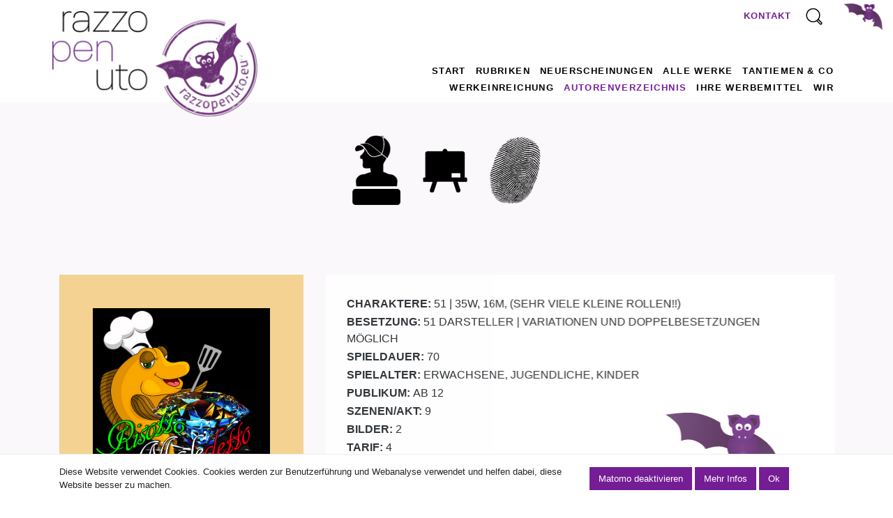

--- FILE ---
content_type: text/html; charset=UTF-8
request_url: https://www.razzopenuto.eu/autorenverzeichnis/bold-franziska/risotto-maledetto.html
body_size: 48642
content:
<!DOCTYPE html>

<html lang="de">
	
	<head>
		
		<meta charset="UTF-8"/>
<meta http-equiv="X-UA-Compatible" content="IE=edge">
<meta name="viewport" content="width=device-width, initial-scale=1, shrink-to-fit=no">
<meta name="format-detection" content="telephone=no"/>

<title>Risotto Maledetto | razzoPENuto </title>

<meta name="author" content="razzoPENuto"/>
<meta name="publisher" content="razzoPENuto"/>
<meta name="copyright" content="razzoPENuto"/>
<meta name="generator" content="https://www.razzopenuto.eu/"/>
<meta name="revisit-after" content="after 2 days"/>
<meta name="audience" content="alle"/>
<meta name="robots" content="index,follow"/>
<meta name="title"
      content="Risotto Maledetto | razzoPENuto "/>
<meta name="description" content="Ein turbulenter Mafia-Krimi für die Bühne von Franziska Bold bei razzoPENuto, dem Kinder- und Jugendtheaterverlag"/>
<link rel="canonical" href="https://www.razzopenuto.eu/autorenverzeichnis/bold-franziska/risotto-maledetto.html"/>

<meta property="og:type" content="website"/>
<meta property="og:title" content="Risotto Maledetto | razzoPENuto"/>
<meta property="og:url" content="https://www.razzopenuto.eu/"/>
<meta property="og:site_name" content="razzoPENuto"/>
<meta property="og:image" content="/wbx-assets/template/assets/img/facebook.png"/>

<link rel="shortcut icon" href="/wbx-assets/template/assets/img/favicon.ico" type="image/png"/>

<link rel="apple-touch-icon" href="/wbx-assets/template/assets/img/apple-touch-icon.png"/>
<link rel="apple-touch-icon" href="/wbx-assets/template/assets/img/apple-touch-icon-57x57.png" sizes="57x57"/>
<link rel="apple-touch-icon" href="/wbx-assets/template/assets/img/apple-touch-icon-72x72.png" sizes="72x72"/>
<link rel="apple-touch-icon" href="/wbx-assets/template/assets/img/apple-touch-icon-76x76.png" sizes="76x76"/>
<link rel="apple-touch-icon" href="/wbx-assets/template/assets/img/apple-touch-icon-114x114.png" sizes="114x114"/>
<link rel="apple-touch-icon" href="/wbx-assets/template/assets/img/apple-touch-icon-120x120.png" sizes="120x120"/>
<link rel="apple-touch-icon" href="/wbx-assets/template/assets/img/apple-touch-icon-144x144.png" sizes="144x144"/>
<link rel="apple-touch-icon" href="/wbx-assets/template/assets/img/apple-touch-icon-152x152.png" sizes="152x152"/>
<link rel="apple-touch-icon" href="/wbx-assets/template/assets/img/apple-touch-icon-180x180.png" sizes="180x180"/>
<meta name="apple-mobile-web-app-title" content="razzoPENuto"/>

<meta name="msapplication-square70x70logo" content="/wbx-assets/template/assets/img/win8-tile-70x70.png"/>
<meta name="msapplication-square144x144logo" content="/wbx-assets/template/assets/img/win8-tile-144x144.png"/>
<meta name="msapplication-square150x150logo" content="/wbx-assets/template/assets/img/win8-tile-150x150.png"/>
<meta name="msapplication-wide310x150logo" content="/wbx-assets/template/assets/img/win8-tile-310x150.png"/>
<meta name="msapplication-square310x310logo" content="/wbx-assets/template/assets/img/win8-tile-310x310.png"/>
<meta name="msapplication-TileImage" content="/wbx-assets/template/assets/img/win8-tile-144x144.png"/>
<meta name="msapplication-TileColor" content="#ffffff"/>
<meta name="msapplication-navbutton-color" content="#ffffff"/>
<meta name="application-name" content="razzoPENuto"/>
<meta name="msapplication-tooltip" content="razzoPENuto"/>


<link href="/wbx-assets/template/assets/css/style.min.css" rel="stylesheet" media="screen"/>

<!--[if lt IE 9]>
<script src="https://oss.maxcdn.com/libs/html5shiv/3.7.0/html5shiv.js"></script>
<script src="https://oss.maxcdn.com/libs/respond.js/1.4.2/respond.min.js"></script>
<![endif]-->

<base href="https://www.razzopenuto.eu/"/>

<script type="text/javascript">
    function setREVStartSize(e) {
        try {
            e.c = jQuery(e.c);
            var i = jQuery(window).width(), t = 9999, r = 0, n = 0, l = 0, f = 0, s = 0, h = 0;
            if (e.responsiveLevels && (jQuery.each(e.responsiveLevels, function (e, f) {
                f > i && (t = r = f, l = e), i > f && f > r && (r = f, n = e)
            }), t > r && (l = n)), f = e.gridheight[l] || e.gridheight[0] || e.gridheight, s = e.gridwidth[l] || e.gridwidth[0] || e.gridwidth, h = i / s, h = h > 1 ? 1 : h, f = Math.round(h * f), "fullscreen" == e.sliderLayout) {
                var u = (e.c.width(), jQuery(window).height());
                if (void 0 != e.fullScreenOffsetContainer) {
                    var c = e.fullScreenOffsetContainer.split(",");
                    if (c) jQuery.each(c, function (e, i) {
                        u = jQuery(i).length > 0 ? u - jQuery(i).outerHeight(!0) : u
                    }), e.fullScreenOffset.split("%").length > 1 && void 0 != e.fullScreenOffset && e.fullScreenOffset.length > 0 ? u -= jQuery(window).height() * parseInt(e.fullScreenOffset, 0) / 100 : void 0 != e.fullScreenOffset && e.fullScreenOffset.length > 0 && (u -= parseInt(e.fullScreenOffset, 0))
                }
                f = u
            } else void 0 != e.minHeight && f < e.minHeight && (f = e.minHeight);
            e.c.closest(".rev_slider_wrapper").css({height: f})
        } catch (d) {
            console.log("Failure at Presize of Slider:" + d)
        }
    }
</script>

<!-- Global site tag (gtag.js) - Google Ads: 974927753 -->
<script async src="https://www.googletagmanager.com/gtag/js?id=AW-974927753"></script>
<script>
  window.dataLayer = window.dataLayer || [];
  function gtag(){dataLayer.push(arguments);}
  gtag('js', new Date());

  gtag('config', 'AW-974927753');
</script>

<script>
  gtag('config', 'AW-974927753/WLD-CJ-38p4BEInv8NAD', {
    'phone_conversion_number': '+49. (0)30. 68 40 65 -20'
  });
</script>



	
	</head>
	
	<body class="royal_preloader">

		<div id="royal_preloader"></div>
		<header class="navcont">
    <div>

        <!-- QUICKCONTACTBAR -->
        <div class="container-fluid d-none d-md-block" id="quickcontact-wrapper">
            <div class="container">
                <div class="row">
                    <div class="col-sm-12 text-right quickcontact">
                        <a href="#kontakt" id="kontakt-link" class="text-primary text-uppercase mr-3">Kontakt</a>
                        <a href="#" id="search-click"><img class="mr-3" src="wbx-assets/template/assets/img/search.png"></a>
                        <form class="d-inline-block" id="search-form" action="suchergebnisse.html">
                            <input type="text" id="search-input" name="search" class="form-control" placeholder="SUCHE">
                        </form>
                        <img class="wow shake" id="quickcontact-fledermaus" src="wbx-assets/template/assets/img/fledermaus.png"
                            data-wow-iteration="infinite" data-wow-duration="14s">
                    </div>
                </div>
            </div>
        </div>
        <!-- Normal Navigation -->
        <nav class="navbar navbar-light navbar-expand-md">
            <div class="container">
                <!-- BRAND -->
                <a class="navbar-brand" href="#">
                    <img class="logo img-fluid d-none d-md-block" src="/wbx-assets/template/assets/img/logo.png"
                         alt="razzoPENuto"/>
                    <img class="logo img-fluid d-block d-md-none" src="/wbx-assets/template/assets/img/logo-mobil.svg"
                         alt="razzoPENuto"/>
                </a>

                <div id="mobile-nav-wrapper">
                    <div class="navbar-toggler float-left" id="mobile-nav-toggler" aria-controls="mainNav"
                         aria-expanded="false" aria-label="Toggle navigation">
                        <a id="nav-expander" class="nav-expander fixed navbar-toggle collapsed">
                            <span class="icon-bar top-bar"></span>
                            <span class="icon-bar middle-bar"></span>
                            <span class="icon-bar bottom-bar"></span>
                        </a>
                    </div>
                    <div class="navbar-collapse left-right p-4 p-sm-0" id="mainNav">
                        <ul class="navbar-nav ml-auto">
    <li class="first dropdown">
    <a href="https://www.razzopenuto.eu/" >Start</a>
    
</li>
<li class=" dropdown">
    <a href="rubriken.html" >Rubriken</a>
    
</li>
<li class=" dropdown">
    <a href="neuerscheinungen.html" >Neuerscheinungen</a>
    
</li>
<li class=" dropdown">
    <a href="alle-werke.html" >Alle Werke</a>
    
</li>
<li class=" dropdown">
    <a href="tantiem-und-co.html" >Tantiemen & Co</a>
    
</li>
<li class=" dropdown">
    <a href="werkeinreichung.html" >Werkeinreichung</a>
    
</li>
<li class="active dropdown">
    <a href="autorenverzeichnis.html" >Autorenverzeichnis</a>
    
</li>
<li class=" dropdown">
    <a href="service.html" >Ihre Werbemittel</a>
    
</li>
<li class="last dropdown">
    <a href="der-verlag.html" >Wir</a>
    
</li>

</ul>
                        <div class="text-center d-block d-md-none">
                            <img src="wbx-assets/template/assets/img/fledermaus-nav.png" class="img-fluid">
                        </div>
                    </div>
                </div>
            </div>
        </nav>
        <div class="container d-block d-md-none">
            <div class="row">
                <div class="col-12 text-center">
                    <form id="mobil-search-form" action="suchergebnisse.html">
                        <div class="form-group-floating mt-2 mobil-form-group">
                            <input type="text" class="floating-label-input" name="search" id="search-mobil" required placeholder="Suche">
                            <a href="#" id="mobil-search-submit"><img src="wbx-assets/template/assets/img/search.png"></a>
                        </div>
                    </form>
                </div>
            </div>
        </div>
    </div>
</header>
			
		<div class="bg-content-secondary">
    <div class="container">
        <div class="row">
    <div class="col-12 wow fadeIn" data-wow-duration="2s">
        <div class="text-center"><img class="mx-3" src="wbx-assets/template/Medien/Bilder/Rubriken/cat14.png" alt="" class="img-fluid" style="max-height: 100px"><img class="mx-3" src="wbx-assets/template/Medien/Bilder/Rubriken/cat22.png" alt="" class="img-fluid" style="max-height: 100px"><img class="mx-3" src="wbx-assets/template/Medien/Bilder/Rubriken/cat15.png" alt="" class="img-fluid" style="max-height: 100px"></div>

    </div>
</div>
    </div>
</div>

<div class="bg-content-secondary">
    <div class="container">
        <div class="row">
    <div class="col-sm-4 wow fadeInLeft" data-wow-duration="2s">
        <div class="rubrik-detail-wrapper">
    <div class="img-wrapper p-5 p-sm-3 p-md-3 p-lg-5 p-xl-5">
        <img class="img-fluid" src="wbx-assets/template/Medien/Bilder/Stuecke/Risotto Maledetto.jpg">
    </div>
</div>

    </div>
    <div class="col-sm-8 wow fadeInRight mt-4 mt-sm-0" data-wow-duration="2s" data-wow-delay=".7s">
        <div class="play-detail-wrapper">
    <p><strong>Charaktere: </strong>51 | 35w, 16m, (sehr viele kleine Rollen!!)</p>
    <p><strong>Besetzung: </strong>51 Darsteller | Variationen und Doppelbesetzungen möglich</p>
    <p><strong>Spieldauer: </strong>70</p>
    <p><strong>Spielalter: </strong>Erwachsene, Jugendliche, Kinder</p>
    <p><strong>Publikum: </strong>Ab 12</p>
    <p><strong>Szenen/Akt: </strong>9</p>
    <p><strong>Bilder: </strong>2</p>
    <p><strong>Tarif: </strong>4</p>
    <p><strong>Mindestgebühr/Auff.: </strong>60,00 EUR</p>
    <img class="d-none d-md-block" src="wbx-assets/template/assets/img/fledermaus_kontakt.png">
</div>

    </div>
</div>

<div class="row">
    <div class="col-12 wow fadeIn" data-wow-duration="2s">
        <div class="py-3"></div>

<div class="text-gold">
    <p><strong>Risotto Maledetto</strong></p>
</div>

<div class="py-2"></div>
    </div>
</div>

<div class="row">
    <div class="col-lg-4 wow fadeInLeft" data-wow-duration="2s">
        <a class="btn btn-custom leseprobe-btn" href="/wbx-assets/template/Medien/Dateien/Risotto_Maledetto_AEX.pdf" title="Risotto Maledetto AEX.pdf" target="_blank">
    Gekürzte Leseprobe
</a>
    </div>
    <div class="col-lg-4 wow fadeIn mt-4 mt-lg-0" data-wow-duration="2s" data-wow-delay=".3s">
        <a class="btn btn-custom" href="#version-modal" data-toggle="modal">
    VOLLVERSION
</a>

<!-- Modal -->
<div class="modal fade" id="version-modal" tabindex="-1" role="dialog">
    <div class="modal-dialog" role="document">
        <div class="modal-content">
            <div class="modal-header">
                <h5 class="modal-title">Vollversion kostenlos bestellen</h5>
                <button type="button" class="close" data-dismiss="modal" aria-label="Close">
                    <span aria-hidden="true">&times;</span>
                </button>
            </div>
            <div class="modal-body">
                
                <form id="contactform" method="post" action="autorenverzeichnis/bold-franziska/risotto-maledetto.html">
                    <div class="row mt-2">
                        <div class="col-sm-6">
                            <div class="form-group-floating">
                                <input type="text" class="floating-label-input" name="name" id="name" required="">
                                <label for="name" class="floating-label">Vorname + Name</label>
                            </div>
                            <div class="form-group-floating">
                                <input type="text" class="floating-label-input" name="street" id="street" required="">
                                <label for="street" class="floating-label">Straße</label>
                            </div>
                            <div class="form-group-floating mt-3">
                                <input type="email" class="floating-label-input" name="email" id="email" required="">
                                <label for="email" class="floating-label">E-Mail</label>
                            </div>
                        </div>
                        <div class="col-sm-6">
                            <div class="form-group-floating">
                                <input type="text" class="floating-label-input" name="plz" id="plz" required="">
                                <label for="plz" class="floating-label">PLZ</label>
                            </div>
                            <div class="form-group-floating">
                                <input type="text" class="floating-label-input" name="place" id="place" required="">
                                <label for="place" class="floating-label">Ort</label>
                            </div>
                            <div class="form-group-floating mt-3">
                                <input type="text" class="floating-label-input" name="phone" id="phone" required="">
                                <label for="phone" class="floating-label">Telefon</label>
                            </div>
                        </div>
                    </div>
                    <hr>
                    <div class="row">
                        <div class="col-sm-6">
                            <div class="form-group-floating">
                                <input type="text" class="floating-label-input" name="institution" id="institution" required="">
                                <label for="institution" class="floating-label">Institution</label>
                            </div>
                            <div class="form-group-floating">
                                <input type="text" class="floating-label-input" name="institution-street" id="institution-street" required="">
                                <label for="institution-street" class="floating-label">Straße</label>
                            </div>
                        </div>
                        <div class="col-sm-6">
                            <div class="form-group-floating">
                                <input type="text" class="floating-label-input" name="institution-plz" id="institution-plz" required="">
                                <label for="institution-plz" class="floating-label">PLZ</label>
                            </div>
                            <div class="form-group-floating">
                                <input type="text" class="floating-label-input" name="institution-place" id="institution-place" required="">
                                <label for="institution-place" class="floating-label">Ort</label>
                            </div>
                        </div>
                    </div>
                    <hr>
                    <div class="row">
                        <div class="col-12">
                            <div class="md-checkbox mt-3">
                                <input type="checkbox" id="privacy" name="privacy" required="">
                                <div class="label-wrapper">
                                    <label for="privacy">
                                        Ja, ich habe die <u><a class="text-underline" href="datenschutz.html" target="_blank">Datenschutzerklärung</a></u>
                                        zur Kenntnis genommen und bin damit einverstanden,
                                        dass die von mir angegebenen Daten elektronisch erhoben und gespeichert werden.
                                        Meine Daten werden dabei nur streng zweckgebunden zur Bearbeitung und Beantwortung meiner Anfrage genutzt.
                                    </label>
                                </div>
                            </div>
                        </div>
                    </div>
                    <div class="row mt-3">
                        <div class="col-12 col-sm-6 col-md-4">
                            <div class="form-group">
                                <button type="submit" class="btn btn-primary w-100">Vollversion kostenlos bestellen</button>
                            </div>
                        </div>
                    </div>
                    <input hidden value="Risotto Maledetto" name="stueck" id="stueck">
                    <input hidden value="/wbx-assets/template/Medien/Dateien/Risotto_Maledetto_TOPEX.pdf" name="pdf" id="pdf">
                </form>
            </div>
        </div>
    </div>
</div>
    </div>
    <div class="col-lg-4 wow fadeInRight mt-4 mt-lg-0" data-wow-duration="2s" data-wow-delay=".6s">
        <a class="btn btn-custom" href="#request-modal" data-toggle="modal">
    Buchen
</a>

<!-- Modal -->
<div class="modal fade" id="request-modal" tabindex="-1" role="dialog">
    <div class="modal-dialog" role="document">
        <div class="modal-content">
            <div class="modal-header">
                <h5 class="modal-title">Buchen</h5>
                <button type="button" class="close" data-dismiss="modal" aria-label="Close">
                    <span aria-hidden="true">&times;</span>
                </button>
            </div>
            <div class="modal-body">
                
                <form id="contactform" method="post" action="autorenverzeichnis/bold-franziska/risotto-maledetto.html">
                    <div class="row mt-2">
                        <div class="col-sm-6">
                            <div class="form-group-floating">
                                <input type="text" class="floating-label-input" name="name" id="bes-name" required="">
                                <label for="bes-name" class="floating-label">Vorname + Name</label>
                            </div>
                            <div class="form-group-floating">
                                <input type="text" class="floating-label-input" name="street" id="bes-street" required="">
                                <label for="bes-street" class="floating-label">Straße</label>
                            </div>
                            <div class="form-group-floating mt-3">
                                <input type="email" class="floating-label-input" name="email" id="bes-email" required="">
                                <label for="bes-email" class="floating-label">E-Mail</label>
                            </div>
                        </div>
                        <div class="col-sm-6">
                            <div class="form-group-floating">
                                <input type="text" class="floating-label-input" name="plz" id="bes-plz" required="">
                                <label for="bes-plz" class="floating-label">PLZ</label>
                            </div>
                            <div class="form-group-floating">
                                <input type="text" class="floating-label-input" name="place" id="bes-place" required="">
                                <label for="bes-place" class="floating-label">Ort</label>
                            </div>
                            <div class="form-group-floating mt-3">
                                <input type="text" class="floating-label-input" name="phone" id="bes-phone" required="">
                                <label for="bes-phone" class="floating-label">Telefon</label>
                            </div>
                        </div>
                    </div>
                    <hr>
                    <div class="row">
                        <div class="col-sm-6">
                            <div class="form-group-floating">
                                <input type="text" class="floating-label-input" name="institution" id="bes-institution" required="">
                                <label for="bes-institution" class="floating-label">Institution</label>
                            </div>
                            <div class="form-group-floating">
                                <input type="text" class="floating-label-input" name="institution-street" id="bes-institution-street" required="">
                                <label for="bes-institution-street" class="floating-label">Straße</label>
                            </div>
                        </div>
                        <div class="col-sm-6">
                            <div class="form-group-floating">
                                <input type="text" class="floating-label-input" name="institution-plz" id="bes-institution-plz" required="">
                                <label for="bes-institution-plz" class="floating-label">PLZ</label>
                            </div>
                            <div class="form-group-floating">
                                <input type="text" class="floating-label-input" name="institution-place" id="bes-institution-place" required="">
                                <label for="bes-institution-place" class="floating-label">Ort</label>
                            </div>
                        </div>
                    </div>
                    <hr>
                    <div class="row">
                        <div class="col-sm-6">
                            <div class="form-group-floating">
                                <input type="text" class="floating-label-input" name="institution-plays" id="bes-institution-plays" required="">
                                <label for="bes-institution-plays" class="floating-label">Anzahl Aufführungen</label>
                            </div>
                        </div>
                        <div class="col-sm-6">
                            <div class="form-group">
                                <select class="form-control mt-2" name="institution-ticket" id="bes-institution-ticket">
                                    <option disabled selected>Ticketverkauf</option>
                                    <option value="Ja">Ja</option>
                                    <option value="Nein">Nein</option>
                                </select>
                            </div>
                        </div>
                    </div>
                    <div class="row">
                        <div class="col-12">
                            <div class="form-group-floating mt-3">
                                <textarea class="floating-label-input" name="contact_message" id="bes-contact_message" required=""></textarea>
                                <label for="bes-contact_message" class="floating-label">Nachricht</label>
                            </div>
                            <div class="md-checkbox mt-3">
                                <input type="checkbox" id="bes-privacy" name="privacy" required="">
                                <div class="label-wrapper">
                                    <label for="bes-privacy">
                                        Ja, ich habe die <u><a class="text-underline" href="datenschutz.html" target="_blank">Datenschutzerklärung</a></u>
                                        zur Kenntnis genommen und bin damit einverstanden,
                                        dass die von mir angegebenen Daten elektronisch erhoben und gespeichert werden.
                                        Meine Daten werden dabei nur streng zweckgebunden zur Bearbeitung und Beantwortung meiner Anfrage genutzt.
                                    </label>
                                </div>
                            </div>
                        </div>
                    </div>
                    <div class="row mt-3">
                        <div class="col-12 col-sm-6 col-md-4">
                            <div class="form-group">
                                <button type="submit" class="btn btn-primary w-100">SENDEN</button>
                            </div>
                        </div>
                    </div>
                    <input hidden value="Risotto Maledetto" name="stueck" id="bes-stueck">
                </form>
            </div>
        </div>
    </div>
</div>

    </div>
</div>
    </div>
</div>

<div class="bg-content-secondary">
    <div class="container">
        <div class="row">
    <div class="col-12 wow fadeIn" data-wow-duration="2s">
        <h2>Risotto Maledetto</h2>
<h3>Ein turbulenter Mafia Krimi von Franziska Bold.</h3>
<p>Marcella, eine Patin der Mafia, schmuggelt Diamanten aus Afrika nach Italien. Die Lieferung wird üblicherweise in der Fischhalle am Hafen abgewickelt. Doch diesmal geht etwas schief: Die Restaurantbesitzerin Matilda nimmt versehentlich die Kiste mit ihrem bestellten Fisch mit, in der die Diamanten im Eis versteckt sind. Doch sind sich die Ganoven, die den Schmuggel hätten abwickeln sollen, nicht sicher, ob die Diamanten tatsächlich in dieser Kiste waren. Marcella befiehlt ihnen, sich als Kellner und als Tellerwäscher in Matildas Restaurant einzuschleusen, um dort nach den Diamanten suchen zu können. Mit Codeworten sollen Marcellas Ganoven deren Leute, die als Gäste ins Restaurant kommen, auf dem Laufenden halten.</p>
<p>Zur selben Zeit stellt sich heraus, dass Marcellas Tochter Giada mit ihrem Auto einen Unfall mit Matildas Lieferwagen verursachte. Die Mitarbeiterinnen beider Chefinnen machen einen Termin in Matildas Restaurant aus, damit Matilda und Marcella die Details wegen des Unfalls klären können.</p>
<p>Matilda hat aber vor allem andere Probleme: Ihr größter Konkurrent Diego klaut ihre neuesten Rezepte und umgekehrt beschuldigt er Matilda ebenso, seine Rezepte zu stehlen. Sie werden beiden jeweils anonym per Post zugesandt. Beide sind überzeugt, Maulwürfe in ihrer eigenen Mannschaft zu haben.</p>
<p>Inzwischen haben sich Marcellas Ganoven Natale, Alberto und Luigi erfolgreich bei Matilda als Kellner und Tellerwäscher beworben und werden von den dortigen Kellnern angelernt. Matildas Kinder Pietro und Bianca und ihre Freunde langweilen sich unterdessen. Draußen ist brütende Hitze, das Freibad geschlossen und sie überlegen, was sie machen sollen. Nonna, Matildas Mutter, hat die Idee, ein paar Eimer Eis aus dem Kühlraum zu holen, damit sich alle abkühlen können. Die Kinder kommen auf die Idee, nachher den Gästen Eiswürfel zur Abkühlung zu servieren.</p>
<p>Diego hat inzwischen schon wieder mitbekommen, dass ein neues Rezept von Ihm bei Matilda auf der Speisekarte steht und regt sich sehr darüber auf.</p>
<p>Seine Frau Francesca möchte aber einen offenen Krieg zwischen den beiden verhindern und schlägt vor, dass die ganze Familie bei Matilda essen geht,<strong> </strong>um sich vor Ort einen Einblick zu verschaffen und um vielleicht herauszufinden, wer der Maulwurf ist.</p>
<p>Zugleich auf der Polizeiwache: Commissaria Licione und ihre Mitarbeiter sind schon lange hinter Marcella her, konnten ihr bisher jedoch nichts nachweisen. Dann ruft Liciones Mann an und erinnert sie, dass sie ihre Mitarbeiter zu ihrem 10-jährigen Dienstjubiläum und zu ihrem Geburtstag zum Essen bei Matilda einladen wollte. Licione reserviert dort also einen Platz für alle. Und so treffen sich am Ende alle Beteiligten unwissentlich zugleich in Matildas Restaurant:</p>
<p>Als Licione am Tisch von ihrem letzten Geburtstag erzählt, sagt sie unbedarft einen Satz, den Marcellas Ganoven als Code von ihrer Chefin eingetrichtert bekamen. Er soll deren Gäste dort als ihre Spione outen. Natale versucht also, sich an ihrem Tisch mit diesem Code erkennen zu geben, doch die Polizisten wissen überhaupt nicht, was er von ihnen will und sind völlig irritiert. Natale hingegen ist frustriert, da er annimmt, dass sie „ihre Hausaufgaben nicht gemacht hätten.“</p>
<p>Dann kommen Diego und Francesca mit der Familie im Restaurant an und sehen sich alles gründlich an. Als der Kellner ihnen Diegos Rezept als neueste Kreation auf der Speisekarte anpreist, ist Diego nur mit Mühe in seinem Zorn zu bremsen.</p>
<p>Als dritte Gäste treffen Marcella, ihre Tochter Giada und deren Freundinnen ein. Matilda begrüßt sie sehr freundlich und schlägt vor, dass sie alle zuerst</p>
<p>essen und danach das Gespräch wegen des Unfalls führen. Marcella ist einverstanden. Die Kommissare wiederum erkennen Marcella am Nachbartisch und sind sehr gespannt, was sie dort will. Sie beobachten sie.</p>
<p>Alle Gäste sind nun vollzählig und die Kinder sehen ihre Chance, ihr Vorhaben in die Tat umzusetzen. Mit ihren Eimern gehen sie nun von Tisch zu Tisch und verteilen den entzückten Gästen ihre Eiswürfel. Marcella jedoch sieht in ihrer Eisportion plötzlich einen ihrer Diamanten. Sie ist völlig fassungslos und unter Schock, als sie erkennen muss, dass ihre Diamanten unter den Gästen verteilt werden und sie keine Chance haben wird, sie unter diesen Umständen je wieder zurückzuerhalten.</p>
<p>Sie ist völlig fassungslos, vergisst jede Vorsicht, springt auf und schreit, dass das ihre Diamanten seien, versucht, den Gästen die Eiswürfel wegzunehmen, die total schockiert über ihr Verhalten sind und sich instinktiv wehren.</p>
<p>In dieser Situation sehen sich Natale und Alberto, ihre Ganoven natürlich in der Pflicht, ihre Chefin zu verteidigen und kämpfen für sie. Eine riesige Prügel-Orgie nimmt ihren Lauf, die dann aber von den anwesenden Kommissaren aufgehalten wird. Marcella wird festgenommen, da sie selbst in ihrer Wut zugegeben hat, das sie diese Diamanten von Afrika nach Italien geschmuggelt hat.</p>
<p>Matilda, die von Tisch zu Tisch geeilt ist, um eben diese Prügelei zu verhindern, findet sich nun an Diegos Tisch wieder, der nun aufsteht und sie zur Rede stellt. Natürlich widerspricht ihm Matilda und klagt nun ihrerseits ihn an, ihre Rezepte zu stehlen. Beide streiten sich jetzt lauthals, bis Opa aufsteht und im selben Augenblick Nonna das Restaurant betritt – sie hatte zuvor alles beobachtet.</p>
<p>Nonna und Opa erklären nun, dass sie diejenigen waren, die auf die Idee kamen, die Rezepte beider Restaurants auszutauschen. Sie wollten sich dafür bei ihren Kindern rächen, dass diese sie einfach aufs Altenteil gestellt hatten, nachdem sie ihnen ihre Restaurants überschrieben hatten. Sie wollten ihre Mitarbeit nicht mehr, hatten kein Interesse, von ihren Erfahrungen zu profitieren und überließen sie der Langeweile des Alters!</p>
<p>Matilda und Diego erkennen ihren Egoismus und ihre Engstirnigkeit gegenüber ihren alten Eltern. Sie entschuldigen sich bei ihnen und schließen miteinander Frieden. Ihre beiden Restaurants können nun friedlich nebeneinander leben und ohne Konkurrenzkampf mit Freude ihre Rezepte kreieren!<br><br><br><br></p>
<h3>Theaterpädagogische Perspektive zu <em>„Risotto Maledetto“</em></h3>
<p>(<em>Mafia, Missverständnisse & Maultaschen – ein humorvoller Krimi voller Spielfreude</em>)</p>
<p><strong>Komödie mit Ensemblepotenzial:</strong><br>„Risotto Maledetto“ ist ein rasanter, überdrehter und zugleich pointiert gezeichneter Krimi, der sich hervorragend für ein großes Ensemble eignet. Die Vielzahl an Rollen – von Mafia-Gang über Familienrestaurant bis Polizeieinheit – bietet jeder Spielgruppe vielfältige Besetzungsmöglichkeiten, ohne dass jemand nur „Statist“ ist. Eine ideale Wahl für Schulen, Jugendtheater oder Amateurbühnen mit vielen Mitwirkenden.</p>
<p><strong>Szenisches Spiel mit Genres & Klischees:</strong><br>Das Stück lädt ein, mit Krimi-Klischees, Mafia-Codes und Gastronomie-Wahnsinn zu spielen: Slapstick, Überzeichnung und übertriebene Emotionen gehören zum Konzept. Rollen wie Natale, Marcella oder Commissaria Licione können bewusst überdreht angelegt werden. Das fördert bei Jugendlichen den Zugang zu komödiantischem Timing, Körpersprache und der Arbeit mit Stereotypen.</p>
<p><strong>Ideale Themen für theaterpädagogische Vertiefung:</strong></p>
<ul>
    <li><em>Identitäts- und Rollenarbeit</em> (z. B. „Was heißt es, böse zu sein?“ – Ganovenfiguren)</li>
    <li><em>Körpersprachliche Überzeichnung</em> (Stichwort: Sitcom oder Commedia dell’arte)</li>
    <li><em>Kollektive Bewegung</em> – etwa beim „Küchenteam“ oder beim Eisszenario der Kinder</li>
    <li><em>Improvisationstraining mit Codes & Missverständnissen</em> (z. B. Codewort-Szenen)</li>
</ul>
<p><strong>Familiäre Konflikte & Generationskonflikt:</strong><br>Trotz aller Komik erzählt das Stück auch eine Geschichte über das Nicht-Hinhören auf Ältere, über Ignoranz gegenüber Erfahrung und über den Wert von Zusammenhalt jenseits des Konkurrenzdenkens. Diese Themen lassen sich theaterpädagogisch aufgreifen, etwa in Rollenbiografien, Interviewszenen („Wie war’s früher im Restaurant, Nonna?“) oder mit Szenenverlagerungen in andere Zeitebenen.</p>
<p><strong>Bühnenbild & Requisite als Spielimpuls:</strong><br>Das Setting – ein italienisches Restaurant – eröffnet viele kreative Möglichkeiten: Ob improvisierte Speisen, überbordende Speisekarten, falsche Fischkisten oder kreative Eiswürfelverteilung – der Requisitenfundus wird Teil der Spielaktion. Hier lassen sich theaterpädagogisch gestützte Objektszenen und sinnliche Bühnenmomente entwickeln.</p>
<p><strong>Sprachwitz & Dialekt:</strong><br>Die Dialoge sind pointiert, voll doppelbödiger Andeutungen und bieten Raum für sprachliche Variation – z. B. italienischer Akzent, „Polizeijargon“, Mafiaslang. Dies kann bewusst genutzt werden, um Sprache als Ausdruck von Rolle, Herkunft und Macht zu thematisieren.</p>
<p><strong>Empfohlenes Alter:</strong><br>Ab 13–14 Jahren, besonders für die Sek II oder spielfreudige Oberstufentheatergruppen geeignet.</p>
<p><strong>Besonders geeignet für:</strong></p>
<ul>
    <li>große Spielgruppen mit Freude an Komik</li>
    <li>Theater-AGs mit Lust auf körperbetontes Spiel, Slapstick & Krimi-Parodie</li>
    <li>Inszenierungen, bei denen das Miteinander und das Vergnügen im Zentrum stehen sollen</li>
</ul>
    </div>
</div>
    </div>
</div>


	
		<a href="#" id="scrollup" class="d-none">Scroll</a>
		
		<footer>
    <div class="container">
        <div class="row wow fadeIn" data-wow-duration="2s">
            <div class="col-sm-6 wow fadeIn" data-wow-duration="2s">
                <div class="row pb-4 pb-sm-2">
                    <div class="col-12">
                        <h5 class="font-weight-bold mb-0">
                            razzoPENuto<br>
                        </h5>
                        <p class="small">Verlag für Kinder- & Jugendtheater GbR</p>
                        <p class="small">Deutschland • Schweiz • Österreich</p>
                    </div>
                </div>
                <div class="row">
                    <div class="col-12">
                        <span class="m-0-p"><p>Möllhausenufer 14 D-12557 Berlin<br>T +49. (0) 6321. 397 89 10<br><a href="mailto:kontakt@razzopenuto.eu">kontakt@razzopenuto.eu</a></p></span>
                    </div>
                </div>
            </div>
            <div class="col-sm-6 wow fadeIn" data-wow-duration="2s">
                <div class="pb-4 pb-sm-0">
                    <h5 class="pb-1 text-uppercase font-size-18">Social Media:</h5>
                    <div class="row">
                        <div class="col-sm-4">
                            

                            <a class="no-hover-underline" href="https://twitter.com/razzopenuto">
                                <img src="wbx-assets/template/assets/img/icons_tumblr.png">
                            </a>

                            

                            

                            

                            

                            <a class="no-hover-underline" href="https://www.linkedin.com/in/razzopenuto">
                                <img src="wbx-assets/template/assets/img/icons_linkedin.png">
                            </a>

                            

                            

                            

                            <a class="no-hover-underline" href="https://www.facebook.com/Razzopenuto-Kindertheaterverlag-179391422535336/?ref=aymt_homepage_panel">
                                <img src="wbx-assets/template/assets/img/icons_facebook.png">
                            </a>

                            
                        </div>
                        <div class="col-sm-6">
                            <a href="https://onlinestreet.de/760585-razzopenuto-kinder-und-jugendtheaterverlag-gbr" target="_blank">
                                <img src="https://cdn.onlinestreet.de/img/siegel/ausgewaehlte-webseite-150x150.png" alt="Im onlinestreet Branchenbuch für Berlin: Kinder- und Jugendtheater Verlag GbR" width="85" height="85" border="0" />
                            </a>
                        </div>
                    </div>

                </div>
                <div class="d-block position-relative position-sm-absolute bottom-0">
                    <a class="mr-3" href="newsletter.html">NEWSLETTER</a>
                    <br class="d-block d-sm-none">
                    <a class="mr-3" href="agb.html">AGB</a>
                    <br class="d-block d-sm-none">
                    <a class="mr-3" href="datenschutz.html">DATENSCHUTZ</a>
                    <br class="d-block d-sm-none">
                    <a href="impressum.html">IMPRESSUM</a>
                </div>
            </div>
        </div>
    </div>
</footer>


<script type="text/javascript">
if (document.cookie.indexOf('wbx-matomo-deactivated') === -1){
  var _paq = _paq || [];
  /* tracker methods like "setCustomDimension" should be called before "trackPageView" */
  _paq.push(["setCookieDomain", "*.razzopenuto.eu"]);
  _paq.push(["setDomains", ["*.razzopenuto.eu"]]);
  _paq.push(['trackPageView']);
  _paq.push(['enableLinkTracking']);
  (function() {
    var u="//www.webaix.de/analytics/";
    _paq.push(['setTrackerUrl', u+'piwik.php']);
    _paq.push(['setSiteId', '65']);
    var d=document, g=d.createElement('script'), s=d.getElementsByTagName('script')[0];
    g.type='text/javascript'; g.async=true; g.defer=true; g.src=u+'piwik.js'; s.parentNode.insertBefore(g,s);
  })();
}
</script>


<!-- JS -->

<script src="/wbx-assets/template/assets/js/all.js"></script>

<script type="text/javascript">
    if (setREVStartSize!==undefined) setREVStartSize(
        {c: '#rev_slider_490_1', gridwidth: [2500], gridheight: [1300]});

    var revapi490;
    window.addEventListener('load', function () {
        if (($("#rev_slider_start").length === 0 && $("#rev_slider_start").revolution === undefined) || ($("#rev_slider").length === 0 && $("#rev_slider").revolution === undefined)) {
            revslider_showDoubleJqueryError("#rev_slider_start");
        } else if($("#rev_slider_start").length > 0) {
            revapi490 = $("#rev_slider_start").show().revolution({
                sliderType: "standard",
                jsFileLocation: "revolution/js/",
                sliderLayout: "fullwidth",
                dottedOverlay: "none",
                delay: 9000,
                gridwidth: [2500],
                gridheight: [1300],
                responsiveLevels: [1200, 1024, 778, 480],
                visibilityLevels: [1200, 1024, 778, 480],
                navigation: {
                    onHoverStop: 'off'
                },
                lazyType: "none",
                parallax: {
                    type: "mouse+scroll",
                    origo: "slidercenter",
                    speed: 400,
                    speedbg: 0,
                    speedls: 0,
                    levels: [1, 2, 3, 4, 5, 6, 7, 8, 12, 16, 47, 48, 49, 50, 51, 55],
                },
                shadow: 0,
                spinner: "off",
                autoHeight: "on",
                disableProgressBar: "on",
                hideThumbsOnMobile: "off",
                hideSliderAtLimit: 0,
                hideCaptionAtLimit: 0,
                hideAllCaptionAtLilmit: 0,
                onHoverStop: 'off',
                debugMode: false,
                fallbacks: {
                    simplifyAll: "off",
                    disableFocusListener: false,
                },
                particles: {
                    interactivity: {
                        events: {onhover: {enable: false, mode: "repulse"}, onclick: {enable: false, mode: "repulse"}},
                        modes: {
                            grab: {distance: 400, line_linked: {opacity: 0.5}},
                            bubble: {distance: 400, size: 40, opacity: 0.4},
                            repulse: {distance: 2000}
                        }
                    }
                },
            });
        }else if($("#rev_slider").length > 0){
            revapi490 = $("#rev_slider").show().revolution({
                sliderType: "standard",
                jsFileLocation: "revolution/js/",
                sliderLayout: "fullwidth",
                dottedOverlay: "none",
                delay: 5000,
                gridwidth: [1300],
                gridheight: [420],
                responsiveLevels: [1300, 1024, 778, 480],
                visibilityLevels: [420, 1024, 778, 480],
                navigation: {
                    onHoverStop: 'off'
                },
                lazyType: "none",
                parallax: {
                    type: "mouse+scroll",
                    origo: "slidercenter",
                    speed: 400,
                    speedbg: 0,
                    speedls: 0,
                    levels: [1, 2, 3, 4, 5, 6, 7, 8, 12, 16, 47, 48, 49, 50, 51, 55],
                },
                shadow: 0,
                spinner: "off",
                autoHeight: "on",
                disableProgressBar: "on",
                hideThumbsOnMobile: "off",
                hideSliderAtLimit: 0,
                hideCaptionAtLimit: 0,
                hideAllCaptionAtLilmit: 0,
                onHoverStop: 'off',
                debugMode: false,
                fallbacks: {
                    simplifyAll: "off",
                    disableFocusListener: false,
                },
                particles: {
                    interactivity: {
                        events: {onhover: {enable: false, mode: "repulse"}, onclick: {enable: false, mode: "repulse"}},
                        modes: {
                            grab: {distance: 400, line_linked: {opacity: 0.5}},
                            bubble: {distance: 400, size: 40, opacity: 0.4},
                            repulse: {distance: 2000}
                        }
                    }
                },
            });
        }
    });
</script>



<div class="cookie-wrapper">
    <div class="container">
        <div class="row">
            <div class="col-sm-8 text">
                <p>This site uses cookies. Cookies are used for user guidance and web analytics and help to make this
                    website better.</p>
            </div>
            <div class="col-sm-4 buttons">
                <!-- <input type="button" value="Disable Google Analytics" id="gaOptOutCookie" class="btn btn-primary" onclick="gaOptout()" data-message="Disabled Google Analytics"> -->
                <!--<form method="post"-->
                <!--action="https://www.webaix.de/analytics/index.php?module=CoreAdminHome&action=optOut&idsite=5&language=de&setCookieInNewWindow=1"-->
                <!--target="_blank">-->
                <!--<input type="submit" id="matomo-deactivate" value="Disable Matomo" class="btn btn-primary"-->
                <!--onclick="submitForm(event, this.form)">-->
                <!--</form>-->
                <a class="btn btn-primary" href='#' target="_blank">Mehr Informationen</a>
                <input type="button" value="Ok" class="btn btn-primary" onclick="seen()">
            </div>
        </div>
    </div>
</div>

<div class="cookie-wrapper">
    <div class="container">
        <div class="row">
            <div class="col-sm-8 text">
                <p>Diese Website verwendet Cookies. Cookies werden zur Benutzerführung und Webanalyse verwendet und
                    helfen dabei, diese Website besser zu machen.</p>
            </div>
            <div class="col-sm-4 buttons">
                <!--<input type="button" value="Google Analytics deaktivieren" id="gaOptOutCookie" class="btn btn-primary" onclick="gaOptout()" data-message="Google Analytics wurde deaktiviert.">-->
                <form method="post" action="https://www.webaix.de/analytics/index.php?module=CoreAdminHome&action=optOut&idsite=65&language=de&setCookieInNewWindow=1" target="_blank">
                    <input type="submit" id="matomo-deactivate" value="Matomo deaktivieren" class="btn btn-primary" onclick="submitForm(event, this.form)">
                </form>
                <a class="btn btn-primary" href='datenschutz.html'>Mehr Infos</a>
                <input type="button" value="Ok" class="btn btn-primary" onclick="seen()">
            </div>
        </div>
    </div>
</div>

<script>

    $(document).ready(function () {
        if (document.cookie.indexOf('wbx-cookie-accept') !== -1) {
            $('.cookie-wrapper').hide();
        } else {
            $('.cookie-wrapper').css('bottom', '0');
        }
if (document.cookie.indexOf('wbx-matomo-deactivated') !== -1){
	document.getElementById('matomo-deactivate').classList.add('disabled');
}
    });

    function seen() {
        document.cookie = 'wbx-cookie-accept=true; expires=Thu, 31 Dec 2099 23:59:59 UTC; path=/';
        $('.cookie-wrapper').addClass('clicked');
    }

    /* START - GA OPT OUT*/
    var gaProperty = 'UA-63857686-12';
    var disableStr = 'ga-disable-' + gaProperty;
    if (document.cookie.indexOf(disableStr + '=true') > -1) {
        window[disableStr] = true;
    }

    function gaOptout() {
        document.cookie = disableStr + '=true; expires=Thu, 31 Dec 2099 23:59:59 UTC; path=/';
        window[disableStr] = true;
        if ($('#gaOptOutCookie').length > 0) {
            var message = $('#gaOptOutCookie').data('message');
            if (typeof message != 'undefined' && message.length > 0) {
                alert(message);
            }
        } else if ($('#gaOptOutImprint').length > 0) {
            var message = $('#gaOptOutImprint').data('message');
            if (typeof message != 'undefined' && message.length > 0) {
                alert(message);
            }
        }
    }

    /* END - GA OPT OUT*/



/* START - Matomo OPT OUT*/
function submitForm(e, form) {
    e.target.disabled = true;
    e.target.classList.add('disabled');
    document.cookie = 'wbx-matomo-deactivated=true; expires=Thu, 31 Dec 2099 23:59:59 UTC; path=/';
}
/* END - Matomo OPT OUT*/

</script>
		
	</body>

</html>

--- FILE ---
content_type: image/svg+xml
request_url: https://www.razzopenuto.eu/wbx-assets/template/assets/img/logo-mobil.svg
body_size: 4992
content:
<?xml version="1.0" encoding="utf-8"?>
<!-- Generator: Adobe Illustrator 22.1.0, SVG Export Plug-In . SVG Version: 6.00 Build 0)  -->
<svg version="1.1" id="Ebene_1" xmlns="http://www.w3.org/2000/svg" xmlns:xlink="http://www.w3.org/1999/xlink" x="0px" y="0px"
	 viewBox="0 0 484 216" style="enable-background:new 0 0 484 216;" xml:space="preserve">
<style type="text/css">
	.st0{fill:#733288;}
</style>
<g>
	<path d="M39.1,6.5v3.8c-2-0.6-4.2-0.9-6.9-0.9c-6.4,0-11.3,1.9-14.6,5.6c-3.3,3.8-5,8.9-5,15.4v45.9H9V6.5h3.7v11.1
		c1.5-3.7,3.9-6.6,7.2-8.7c3.3-2.1,7.5-3.1,12.4-3.1C34.6,5.8,36.9,6,39.1,6.5"/>
	<path d="M95,60c1.1-2.3,1.9-4.9,2.3-7.8C97.8,49.4,98,46,98,42v-0.9H77.1c-7.7,0-13.9,0.7-18.6,2.2c-4.7,1.5-7.9,4-9.6,7.7
		c-0.9,1.8-1.3,3.9-1.3,6.4c0,2.4,0.5,4.8,1.5,7c1.5,3.2,3.9,5.7,7.2,7.3c3.4,1.7,7.6,2.5,12.6,2.5C82,74.3,90.7,69.6,95,60
		 M101.7,34.4v42H98V60.8c-2.2,5.6-5.8,9.8-10.7,12.8c-4.9,3-11.1,4.5-18.6,4.5C62.9,78,58,77,54,75.1c-4-1.9-6.9-4.8-8.6-8.6
		c-1.2-2.6-1.8-5.6-1.8-8.9c0-2.8,0.6-5.6,1.8-8.2c1.9-4.3,5.6-7.3,10.8-9.1c5.3-1.8,12.1-2.6,20.6-2.6H98v-3.4
		c0-6.1-0.8-11-2.3-14.5c-1.7-3.8-4.3-6.6-7.8-8.4c-3.6-1.8-8.3-2.7-14.1-2.7c-5.7,0-10.3,0.9-14,2.6c-3.7,1.7-6.3,4.3-7.8,7.8
		c-1.2,2.4-1.8,5.4-1.8,8.8h-3.8c0-3.7,0.7-7.2,2.2-10.4c1.9-4.1,4.9-7.2,9.2-9.3c4.3-2.1,9.6-3.1,15.9-3.1c6.6,0,12,1.1,16.1,3.2
		c4.1,2.1,7.1,5.4,9.1,9.8C100.8,22.4,101.7,27.8,101.7,34.4"/>
</g>
<polygon points="171.8,72.9 171.8,76.4 113.6,76.4 163.9,10.2 117.9,10.2 117.9,6.5 171.4,6.5 121,72.9 "/>
<polygon points="236.3,72.9 236.3,76.4 178.1,76.4 228.4,10.2 182.4,10.2 182.4,6.5 235.9,6.5 185.4,72.9 "/>
<path d="M287.4,70.1c4.3-2.7,7.5-6.5,9.6-11.3c2.2-5.1,3.4-10.9,3.4-17.4c0-6.5-1.1-12.3-3.4-17.4c-2.1-4.8-5.4-8.5-9.6-11.3
	c-4.3-2.7-9.6-4.1-15.8-4.1c-6.2,0-11.5,1.4-15.8,4.1c-4.3,2.7-7.6,6.5-9.8,11.3c-2.2,5.1-3.4,10.9-3.4,17.4
	c0,6.5,1.1,12.3,3.4,17.4c2.2,4.9,5.5,8.7,9.7,11.3c4.2,2.7,9.5,4,15.9,4C277.9,74.2,283.2,72.8,287.4,70.1 M253.7,73.3
	c-4.9-3.2-8.7-7.5-11.2-12.9c-2.4-5.5-3.7-11.7-3.7-18.9c0-7.2,1.2-13.5,3.7-18.7c2.5-5.5,6.3-9.8,11.2-12.9
	c4.9-3.2,10.9-4.8,17.9-4.8c7,0,13,1.6,17.9,4.8c4.9,3.2,8.6,7.5,11,12.9c1.3,2.7,2.2,5.7,2.8,8.8c0.6,3.2,1,6.5,1,9.9
	c0,6.9-1.3,13.2-3.8,18.9c-2.4,5.5-6.1,9.8-11,12.9c-4.9,3.2-10.9,4.8-17.9,4.8C264.6,78,258.7,76.4,253.7,73.3"/>
<path class="st0" d="M132.8,145.6c0-6.6-1.1-12.4-3.4-17.4c-2.2-5-5.5-8.8-9.8-11.4c-4.3-2.6-9.4-3.9-15.2-3.9
	c-5.6,0-10.4,1.2-14.6,3.7c-4.2,2.4-7.5,6-9.8,10.7c-2.3,4.7-3.5,10.3-3.5,16.8v3.2c0,6.5,1.2,12.1,3.5,16.7
	c2.3,4.6,5.6,8.2,9.8,10.6c4.2,2.4,9.1,3.7,14.6,3.7c5.9,0,11-1.3,15.3-3.9c4.2-2.6,7.5-6.4,9.7-11.3
	C131.6,158,132.8,152.2,132.8,145.6 M136.7,145.6c0,7-1.2,13.4-3.7,19c-2.4,5.5-6.1,9.7-11,12.8c-4.9,3.1-10.7,4.6-17.4,4.6
	c-6.7,0-12.5-1.6-17.4-4.8c-4.9-3.2-8.5-7.8-10.8-14v46.8h-3.7v-99.4h3.7v17.3c2.3-6.1,5.9-10.8,10.8-14c4.9-3.2,10.7-4.8,17.4-4.8
	c6.7,0,12.5,1.5,17.4,4.6c4.9,3.1,8.5,7.3,11,12.8C135.5,132.2,136.7,138.6,136.7,145.6"/>
<path class="st0" d="M164,116.9c-4.4,2.7-7.8,6.5-10,11.5c-1.8,4.2-2.8,8.6-3.1,13.3h57.9c-0.3-5.4-1.3-10.1-3.1-14.2
	c-2-4.7-5.2-8.3-9.6-10.8c-4.3-2.5-9.6-3.8-15.9-3.8C173.8,112.8,168.4,114.2,164,116.9 M208.5,155.4h3.8c-0.6,7.8-3.4,14-8.5,18.7
	c-5.8,5.3-13.6,7.9-23.2,7.9c-7.2,0-13.4-1.6-18.6-4.7c-5.2-3.1-9-7.5-11.5-13c-1.2-2.6-2-5.5-2.6-8.6c-0.6-3.1-0.9-6.5-0.9-10.2
	c0-7.3,1.2-13.6,3.7-18.9c2.4-5.6,6.2-9.9,11.3-12.9c5.1-3.1,11.2-4.6,18.3-4.6c6.9,0,12.9,1.5,17.8,4.5c5,3,8.6,7.1,11,12.4
	c2.2,5.1,3.5,11.5,3.7,19.2h-62v0.4c0,6.3,1.1,12.1,3.2,17.2c2.2,5,5.6,8.8,10.2,11.5c4.5,2.7,10.1,4,16.6,4c4.3,0,8.2-0.6,11.6-1.8
	c3.5-1.2,6.4-2.8,8.7-5C205.4,167.6,207.9,162.2,208.5,155.4"/>
<path class="st0" d="M277.1,116.9c4.4,5.1,6.6,12.8,6.6,23.2v40.5h-3.8v-40.2c0-9.4-1.9-16.3-5.6-20.8c-3.8-4.5-9.5-6.7-17.3-6.7
	c-8.2,0-14.5,2.3-19,7c-4.5,4.7-6.7,11.3-6.7,19.9v40.8h-3.7v-69.9h3.7V125c2.1-5.4,5.5-9.3,9.9-11.9c4.5-2.6,9.8-3.9,15.9-3.9
	C266.1,109.2,272.7,111.7,277.1,116.9"/>
<g>
	<path d="M356,110.7v69.9h-3.7v-14.3c-2.1,5.4-5.5,9.3-9.9,11.9c-4.5,2.6-9.8,3.9-15.9,3.9c-9,0-15.6-2.5-20-7.6
		c-4.4-5.1-6.6-12.8-6.6-23.1v-40.6h3.8v40.4c0,9.4,1.9,16.3,5.6,20.7c3.8,4.4,9.5,6.7,17.3,6.7c8.2,0,14.5-2.3,19-7
		c4.5-4.7,6.7-11.3,6.7-19.9v-40.8H356z"/>
	<path d="M383.8,176.7c-3-3.3-4.5-8.3-4.5-15.1v-47.2h-13.2v-3.7h13.2V93.6h3.8v17.1h25.1v3.7h-25.1v47.2c0,10.9,4.8,16.4,14.5,16.4
		c3.7,0,7.1-0.4,10.1-1.3v3.7c-3,0.9-6.4,1.3-10.2,1.3C391.3,181.6,386.8,180,383.8,176.7"/>
	<path d="M459.9,174.3c4.3-2.7,7.5-6.5,9.6-11.3c2.2-5.1,3.4-10.9,3.4-17.4s-1.1-12.3-3.4-17.4c-2.1-4.8-5.4-8.5-9.6-11.3
		c-4.3-2.7-9.6-4.1-15.8-4.1c-6.2,0-11.5,1.4-15.8,4.1c-4.3,2.7-7.6,6.5-9.8,11.3c-2.2,5.1-3.4,10.9-3.4,17.4s1.1,12.3,3.4,17.4
		c2.2,4.9,5.5,8.7,9.7,11.3c4.2,2.7,9.5,4,15.9,4C450.3,178.4,455.6,177.1,459.9,174.3 M426.2,177.5c-4.9-3.2-8.7-7.5-11.2-12.9
		c-2.4-5.5-3.7-11.7-3.7-18.9c0-7.2,1.2-13.5,3.7-18.7c2.5-5.5,6.3-9.8,11.2-12.9c4.9-3.2,10.9-4.8,17.9-4.8c7,0,13,1.6,17.9,4.8
		c4.9,3.2,8.6,7.5,11,12.9c1.3,2.7,2.2,5.7,2.8,8.8c0.6,3.2,1,6.5,1,9.9c0,6.9-1.3,13.2-3.8,18.9c-2.4,5.5-6.1,9.8-11,12.9
		c-4.9,3.2-10.9,4.8-17.9,4.8C437.1,182.2,431.1,180.6,426.2,177.5"/>
</g>
</svg>
